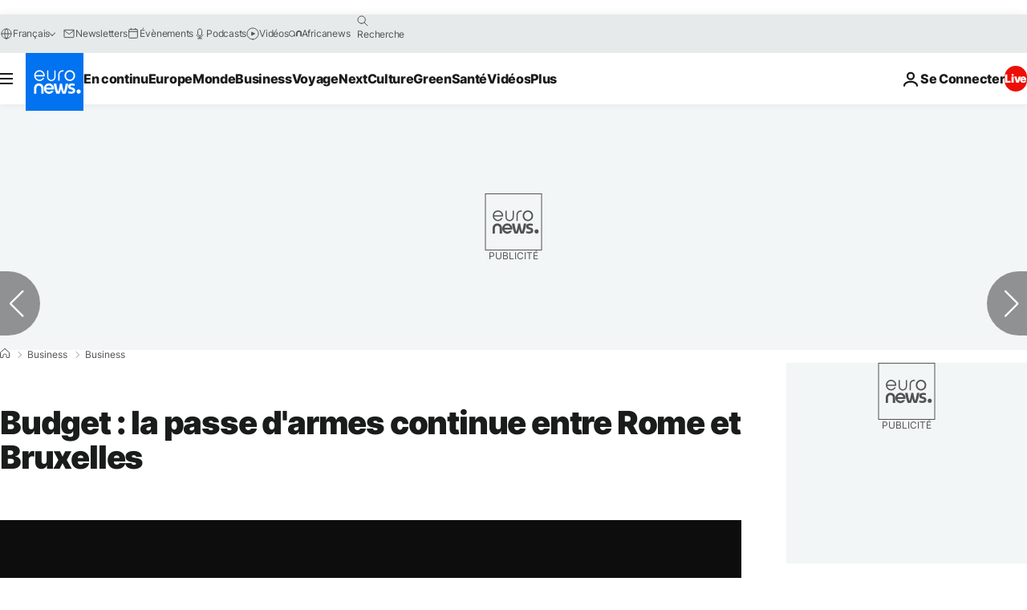

--- FILE ---
content_type: application/xml
request_url: https://dmxleo.dailymotion.com/cdn/manifest/video/x6urjkl.m3u8?af=2%2C7%2C8%2C9&vv=1%2C2%2C3%2C4%2C5%2C6%2C7%2C8%2C11%2C12%2C13%2C14&mm=video%2Fmp4%2Cvideo%2Fwebm%2Caudio%2Fmp4%2Caudio%2Fmpeg%2Caudio%2Faac%2Caudio%2Fmpeg3%2Caudio%2Fmp3%2Caudio%2Fvnd.wave%2Caudio%2Fwav%2Caudio%2Fwave%2Caudio%2Fogg%2Caudio%2Fvorbis%2Cimage%2Fjpeg%2Cimage%2Fpng%2Cimage%2Fwebp%2Cimage%2Fsvg%2Bxml&cse=1jdut8eae0e83a7564a&rts=377589&rhv=1&cen=prod&cpi=xe2cka&cpt=player&rla=en&cpr=x9oog&eb=https%3A%2F%2Ffr.euronews.com%2Fbusiness%2F2018%2F10%2F04%2Fbudget-la-passe-d-armes-continue-entre-rome-et-bruxelles&ps=924x520&td=fr.euronews.com&reader_gdpr_flag=0&reader_gdpr_consent=&gdpr_binary_consent=opt-out&gdpr_comes_from_infopack=0&reader_us_privacy=1---&vl=-1&ciid=1jdut8eae0e83a7564a_VMAP_0_0&cidx=0&sidx=0&vidIdx=0&omp=Dailymotion%2F1.0&omn=0&imal=1&uid_dm=363caa76-1e15-d379-48a7-3b83378f9063&ccPremium=false&ccCustomParams=6458%252Ffr_euronews_new%252Fbusiness%252Fbusiness%252Fbusiness%2Flng%253Dfr%2526page%253Darticle%2526video%253Dtrue%2526isBreakingNews%253Dfalse%2526vertical%253Dbusiness%2526nws_id%253D557042%2526nwsctr_id%253D3357546%2526article_type%253Dnormal%2526program%253Dbusiness%2526video_duration%253D100000%2526technical_tags%253Dvideo-auto-play%2526source%253Deuronews%2526themes%253Dbusiness%2526tags%253Dbudget%25252Cunion-europeenne%25252Cdette-italienne%2526player_type%253Ddailymotion&3pcb=0&rap=1&apo=monetization&pos=1&pbm=2
body_size: 3719
content:
<?xml version="1.0" encoding="UTF-8"?><vmap:VMAP xmlns:vmap="http://www.iab.net/videosuite/vmap" version="1.0"><vmap:AdBreak breakType="linear" breakId="preroll1" timeOffset="start"><vmap:AdSource id="preroll1"><vmap:VASTAdData><VAST version="3.0"><Ad><InLine><AdSystem>Leo</AdSystem><AdTitle>noad</AdTitle><Extensions><Extension type="dailymotion" source="dailymotion">{"noAd":{"reasonId":1106,"reason":"viewing context|bot-detected"},"inventoryId":"642b08d8-3885-4645-bd52-9d1bcd5e48b6"}</Extension></Extensions></InLine></Ad></VAST></vmap:VASTAdData></vmap:AdSource><vmap:Extensions><vmap:Extension type="dailymotion" source="dailymotion"><![CDATA[{"timeout":15000}]]></vmap:Extension></vmap:Extensions></vmap:AdBreak><vmap:AdBreak breakType="linear,nonlinear" breakId="midroll1-1" timeOffset="00:05:00" repeatAfter="00:05:00"><vmap:AdSource id="midroll1-1"><vmap:AdTagURI templateType="vast3">https://dmxleo.dailymotion.com/cdn/manifest/video/x6urjkl.m3u8?auth=[base64]&amp;vo=[MEDIAPLAYHEAD]&amp;vv=1%2C2%2C3%2C4%2C5%2C6%2C7%2C8%2C11%2C12%2C13%2C14&amp;plt=1&amp;dmngv=1.0&amp;dmng=Dailymotion&amp;cpi=xe2cka&amp;apo=monetization&amp;pbm=2&amp;mm=video%2Fmp4%2Cvideo%2Fwebm%2Caudio%2Fmp4%2Caudio%2Fmpeg%2Caudio%2Faac%2Caudio%2Fmpeg3%2Caudio%2Fmp3%2Caudio%2Fvnd.wave%2Caudio%2Fwav%2Caudio%2Fwave%2Caudio%2Fogg%2Caudio%2Fvorbis%2Cimage%2Fjpeg%2Cimage%2Fpng%2Cimage%2Fwebp%2Cimage%2Fsvg%2Bxml&amp;rts=377589&amp;cbrs=1&amp;reader.player=dailymotion&amp;cen=prod&amp;3pcb=0&amp;rla=en&amp;rhv=1&amp;reader_us_privacy=1---&amp;eb=https%3A%2F%2Ffr.euronews.com%2Fbusiness%2F2018%2F10%2F04%2Fbudget-la-passe-d-armes-continue-entre-rome-et-bruxelles&amp;cpt=player&amp;cpr=x9oog&amp;battr=9%2C10%2C11%2C12%2C13%2C14%2C17&amp;sec=1&amp;lnrt=1&amp;dlvr=1%2C2&amp;cse=1jdut8eae0e83a7564a&amp;r=v</vmap:AdTagURI></vmap:AdSource><vmap:Extensions><vmap:Extension type="dailymotion" source="dailymotion"><![CDATA[{"timeout":15000}]]></vmap:Extension></vmap:Extensions></vmap:AdBreak><vmap:Extensions><vmap:Extension type="dailymotion" source="dmx"><![CDATA[{"asid":119}]]></vmap:Extension></vmap:Extensions></vmap:VMAP>